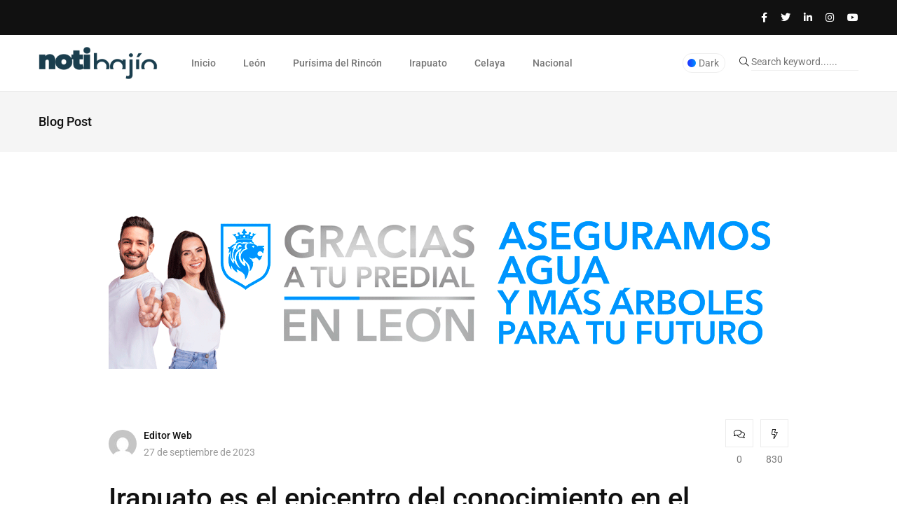

--- FILE ---
content_type: text/html; charset=UTF-8
request_url: https://notibajio.mx/irapuato-es-el-epicentro-del-conocimiento-en-el-segundo-foro-de-turismo-social/
body_size: 14339
content:
<!doctype html>
<html lang="es">
<head>
	<meta charset="UTF-8">
	<meta name="viewport" content="width=device-width, initial-scale=1">
	<link rel="profile" href="https://gmpg.org/xfn/11">

	<meta name='robots' content='index, follow, max-image-preview:large, max-snippet:-1, max-video-preview:-1' />

	<!-- This site is optimized with the Yoast SEO plugin v26.7 - https://yoast.com/wordpress/plugins/seo/ -->
	<title>Irapuato es el epicentro del conocimiento en el Segundo Foro de Turismo Social - NotiBajio</title>
	<link rel="canonical" href="https://notibajio.mx/irapuato-es-el-epicentro-del-conocimiento-en-el-segundo-foro-de-turismo-social/" />
	<meta property="og:locale" content="es_ES" />
	<meta property="og:type" content="article" />
	<meta property="og:title" content="Irapuato es el epicentro del conocimiento en el Segundo Foro de Turismo Social - NotiBajio" />
	<meta property="og:description" content="Irapuato, Guanajuato, 27 de septiembre de 2023.- Con el objetivo de fomentar el diálogo y el aprendizaje en el ámbito turístico, el Gobierno Municipal y Estatal se unieron para organizar el Segundo Foro de Turismo Social en la ciudad de Irapuato. Este evento congregó a estudiantes de carreras afines, guías turísticos, representantes del sector restaurantero, [&hellip;]" />
	<meta property="og:url" content="https://notibajio.mx/irapuato-es-el-epicentro-del-conocimiento-en-el-segundo-foro-de-turismo-social/" />
	<meta property="og:site_name" content="NotiBajio" />
	<meta property="article:published_time" content="2023-09-27T22:39:00+00:00" />
	<meta name="author" content="Editor Web" />
	<meta name="twitter:card" content="summary_large_image" />
	<meta name="twitter:label1" content="Escrito por" />
	<meta name="twitter:data1" content="Editor Web" />
	<meta name="twitter:label2" content="Tiempo de lectura" />
	<meta name="twitter:data2" content="2 minutos" />
	<script type="application/ld+json" class="yoast-schema-graph">{"@context":"https://schema.org","@graph":[{"@type":"Article","@id":"https://notibajio.mx/irapuato-es-el-epicentro-del-conocimiento-en-el-segundo-foro-de-turismo-social/#article","isPartOf":{"@id":"https://notibajio.mx/irapuato-es-el-epicentro-del-conocimiento-en-el-segundo-foro-de-turismo-social/"},"author":{"name":"Editor Web","@id":"https://notibajio.mx/#/schema/person/eb4894147ae7715df0044778750233c9"},"headline":"Irapuato es el epicentro del conocimiento en el Segundo Foro de Turismo Social","datePublished":"2023-09-27T22:39:00+00:00","mainEntityOfPage":{"@id":"https://notibajio.mx/irapuato-es-el-epicentro-del-conocimiento-en-el-segundo-foro-de-turismo-social/"},"wordCount":434,"commentCount":0,"publisher":{"@id":"https://notibajio.mx/#organization"},"image":{"@id":"https://notibajio.mx/irapuato-es-el-epicentro-del-conocimiento-en-el-segundo-foro-de-turismo-social/#primaryimage"},"thumbnailUrl":"","keywords":["turismo"],"articleSection":["Irapuato"],"inLanguage":"es","potentialAction":[{"@type":"CommentAction","name":"Comment","target":["https://notibajio.mx/irapuato-es-el-epicentro-del-conocimiento-en-el-segundo-foro-de-turismo-social/#respond"]}]},{"@type":"WebPage","@id":"https://notibajio.mx/irapuato-es-el-epicentro-del-conocimiento-en-el-segundo-foro-de-turismo-social/","url":"https://notibajio.mx/irapuato-es-el-epicentro-del-conocimiento-en-el-segundo-foro-de-turismo-social/","name":"Irapuato es el epicentro del conocimiento en el Segundo Foro de Turismo Social - NotiBajio","isPartOf":{"@id":"https://notibajio.mx/#website"},"primaryImageOfPage":{"@id":"https://notibajio.mx/irapuato-es-el-epicentro-del-conocimiento-en-el-segundo-foro-de-turismo-social/#primaryimage"},"image":{"@id":"https://notibajio.mx/irapuato-es-el-epicentro-del-conocimiento-en-el-segundo-foro-de-turismo-social/#primaryimage"},"thumbnailUrl":"","datePublished":"2023-09-27T22:39:00+00:00","breadcrumb":{"@id":"https://notibajio.mx/irapuato-es-el-epicentro-del-conocimiento-en-el-segundo-foro-de-turismo-social/#breadcrumb"},"inLanguage":"es","potentialAction":[{"@type":"ReadAction","target":["https://notibajio.mx/irapuato-es-el-epicentro-del-conocimiento-en-el-segundo-foro-de-turismo-social/"]}]},{"@type":"ImageObject","inLanguage":"es","@id":"https://notibajio.mx/irapuato-es-el-epicentro-del-conocimiento-en-el-segundo-foro-de-turismo-social/#primaryimage","url":"","contentUrl":""},{"@type":"BreadcrumbList","@id":"https://notibajio.mx/irapuato-es-el-epicentro-del-conocimiento-en-el-segundo-foro-de-turismo-social/#breadcrumb","itemListElement":[{"@type":"ListItem","position":1,"name":"Portada","item":"https://notibajio.mx/"},{"@type":"ListItem","position":2,"name":"News","item":"https://notibajio.mx/news/"},{"@type":"ListItem","position":3,"name":"Irapuato es el epicentro del conocimiento en el Segundo Foro de Turismo Social"}]},{"@type":"WebSite","@id":"https://notibajio.mx/#website","url":"https://notibajio.mx/","name":"NotiBajio","description":"","publisher":{"@id":"https://notibajio.mx/#organization"},"potentialAction":[{"@type":"SearchAction","target":{"@type":"EntryPoint","urlTemplate":"https://notibajio.mx/?s={search_term_string}"},"query-input":{"@type":"PropertyValueSpecification","valueRequired":true,"valueName":"search_term_string"}}],"inLanguage":"es"},{"@type":"Organization","@id":"https://notibajio.mx/#organization","name":"NotiBajio","url":"https://notibajio.mx/","logo":{"@type":"ImageObject","inLanguage":"es","@id":"https://notibajio.mx/#/schema/logo/image/","url":"https://notibajio.mx/wp-content/uploads/2025/09/logo-notibajio-web.png","contentUrl":"https://notibajio.mx/wp-content/uploads/2025/09/logo-notibajio-web.png","width":500,"height":138,"caption":"NotiBajio"},"image":{"@id":"https://notibajio.mx/#/schema/logo/image/"}},{"@type":"Person","@id":"https://notibajio.mx/#/schema/person/eb4894147ae7715df0044778750233c9","name":"Editor Web","image":{"@type":"ImageObject","inLanguage":"es","@id":"https://notibajio.mx/#/schema/person/image/","url":"https://secure.gravatar.com/avatar/0fae264f7745da0944549006a22fafd9205f91295c8c664735fb5db9003396c0?s=96&d=mm&r=g","contentUrl":"https://secure.gravatar.com/avatar/0fae264f7745da0944549006a22fafd9205f91295c8c664735fb5db9003396c0?s=96&d=mm&r=g","caption":"Editor Web"},"url":"https://notibajio.mx/author/editor/"}]}</script>
	<!-- / Yoast SEO plugin. -->


<link rel='dns-prefetch' href='//www.googletagmanager.com' />
<link rel='dns-prefetch' href='//fonts.googleapis.com' />
<link rel="alternate" type="application/rss+xml" title="NotiBajio &raquo; Feed" href="https://notibajio.mx/feed/" />
<link rel="alternate" type="application/rss+xml" title="NotiBajio &raquo; Feed de los comentarios" href="https://notibajio.mx/comments/feed/" />
<link rel="alternate" type="application/rss+xml" title="NotiBajio &raquo; Comentario Irapuato es el epicentro del conocimiento en el Segundo Foro de Turismo Social del feed" href="https://notibajio.mx/irapuato-es-el-epicentro-del-conocimiento-en-el-segundo-foro-de-turismo-social/feed/" />
<link rel="alternate" title="oEmbed (JSON)" type="application/json+oembed" href="https://notibajio.mx/wp-json/oembed/1.0/embed?url=https%3A%2F%2Fnotibajio.mx%2Firapuato-es-el-epicentro-del-conocimiento-en-el-segundo-foro-de-turismo-social%2F" />
<link rel="alternate" title="oEmbed (XML)" type="text/xml+oembed" href="https://notibajio.mx/wp-json/oembed/1.0/embed?url=https%3A%2F%2Fnotibajio.mx%2Firapuato-es-el-epicentro-del-conocimiento-en-el-segundo-foro-de-turismo-social%2F&#038;format=xml" />
<style id='wp-img-auto-sizes-contain-inline-css'>
img:is([sizes=auto i],[sizes^="auto," i]){contain-intrinsic-size:3000px 1500px}
/*# sourceURL=wp-img-auto-sizes-contain-inline-css */
</style>
<link rel='stylesheet' id='hfe-widgets-style-css' href='https://notibajio.mx/wp-content/plugins/header-footer-elementor/inc/widgets-css/frontend.css?ver=2.8.1' media='all' />
<style id='wp-emoji-styles-inline-css'>

	img.wp-smiley, img.emoji {
		display: inline !important;
		border: none !important;
		box-shadow: none !important;
		height: 1em !important;
		width: 1em !important;
		margin: 0 0.07em !important;
		vertical-align: -0.1em !important;
		background: none !important;
		padding: 0 !important;
	}
/*# sourceURL=wp-emoji-styles-inline-css */
</style>
<link rel='stylesheet' id='wp-block-library-css' href='https://notibajio.mx/wp-includes/css/dist/block-library/style.min.css?ver=6.9' media='all' />
<style id='classic-theme-styles-inline-css'>
/*! This file is auto-generated */
.wp-block-button__link{color:#fff;background-color:#32373c;border-radius:9999px;box-shadow:none;text-decoration:none;padding:calc(.667em + 2px) calc(1.333em + 2px);font-size:1.125em}.wp-block-file__button{background:#32373c;color:#fff;text-decoration:none}
/*# sourceURL=/wp-includes/css/classic-themes.min.css */
</style>
<style id='global-styles-inline-css'>
:root{--wp--preset--aspect-ratio--square: 1;--wp--preset--aspect-ratio--4-3: 4/3;--wp--preset--aspect-ratio--3-4: 3/4;--wp--preset--aspect-ratio--3-2: 3/2;--wp--preset--aspect-ratio--2-3: 2/3;--wp--preset--aspect-ratio--16-9: 16/9;--wp--preset--aspect-ratio--9-16: 9/16;--wp--preset--color--black: #000000;--wp--preset--color--cyan-bluish-gray: #abb8c3;--wp--preset--color--white: #ffffff;--wp--preset--color--pale-pink: #f78da7;--wp--preset--color--vivid-red: #cf2e2e;--wp--preset--color--luminous-vivid-orange: #ff6900;--wp--preset--color--luminous-vivid-amber: #fcb900;--wp--preset--color--light-green-cyan: #7bdcb5;--wp--preset--color--vivid-green-cyan: #00d084;--wp--preset--color--pale-cyan-blue: #8ed1fc;--wp--preset--color--vivid-cyan-blue: #0693e3;--wp--preset--color--vivid-purple: #9b51e0;--wp--preset--gradient--vivid-cyan-blue-to-vivid-purple: linear-gradient(135deg,rgb(6,147,227) 0%,rgb(155,81,224) 100%);--wp--preset--gradient--light-green-cyan-to-vivid-green-cyan: linear-gradient(135deg,rgb(122,220,180) 0%,rgb(0,208,130) 100%);--wp--preset--gradient--luminous-vivid-amber-to-luminous-vivid-orange: linear-gradient(135deg,rgb(252,185,0) 0%,rgb(255,105,0) 100%);--wp--preset--gradient--luminous-vivid-orange-to-vivid-red: linear-gradient(135deg,rgb(255,105,0) 0%,rgb(207,46,46) 100%);--wp--preset--gradient--very-light-gray-to-cyan-bluish-gray: linear-gradient(135deg,rgb(238,238,238) 0%,rgb(169,184,195) 100%);--wp--preset--gradient--cool-to-warm-spectrum: linear-gradient(135deg,rgb(74,234,220) 0%,rgb(151,120,209) 20%,rgb(207,42,186) 40%,rgb(238,44,130) 60%,rgb(251,105,98) 80%,rgb(254,248,76) 100%);--wp--preset--gradient--blush-light-purple: linear-gradient(135deg,rgb(255,206,236) 0%,rgb(152,150,240) 100%);--wp--preset--gradient--blush-bordeaux: linear-gradient(135deg,rgb(254,205,165) 0%,rgb(254,45,45) 50%,rgb(107,0,62) 100%);--wp--preset--gradient--luminous-dusk: linear-gradient(135deg,rgb(255,203,112) 0%,rgb(199,81,192) 50%,rgb(65,88,208) 100%);--wp--preset--gradient--pale-ocean: linear-gradient(135deg,rgb(255,245,203) 0%,rgb(182,227,212) 50%,rgb(51,167,181) 100%);--wp--preset--gradient--electric-grass: linear-gradient(135deg,rgb(202,248,128) 0%,rgb(113,206,126) 100%);--wp--preset--gradient--midnight: linear-gradient(135deg,rgb(2,3,129) 0%,rgb(40,116,252) 100%);--wp--preset--font-size--small: 13px;--wp--preset--font-size--medium: 20px;--wp--preset--font-size--large: 36px;--wp--preset--font-size--x-large: 42px;--wp--preset--spacing--20: 0.44rem;--wp--preset--spacing--30: 0.67rem;--wp--preset--spacing--40: 1rem;--wp--preset--spacing--50: 1.5rem;--wp--preset--spacing--60: 2.25rem;--wp--preset--spacing--70: 3.38rem;--wp--preset--spacing--80: 5.06rem;--wp--preset--shadow--natural: 6px 6px 9px rgba(0, 0, 0, 0.2);--wp--preset--shadow--deep: 12px 12px 50px rgba(0, 0, 0, 0.4);--wp--preset--shadow--sharp: 6px 6px 0px rgba(0, 0, 0, 0.2);--wp--preset--shadow--outlined: 6px 6px 0px -3px rgb(255, 255, 255), 6px 6px rgb(0, 0, 0);--wp--preset--shadow--crisp: 6px 6px 0px rgb(0, 0, 0);}:where(.is-layout-flex){gap: 0.5em;}:where(.is-layout-grid){gap: 0.5em;}body .is-layout-flex{display: flex;}.is-layout-flex{flex-wrap: wrap;align-items: center;}.is-layout-flex > :is(*, div){margin: 0;}body .is-layout-grid{display: grid;}.is-layout-grid > :is(*, div){margin: 0;}:where(.wp-block-columns.is-layout-flex){gap: 2em;}:where(.wp-block-columns.is-layout-grid){gap: 2em;}:where(.wp-block-post-template.is-layout-flex){gap: 1.25em;}:where(.wp-block-post-template.is-layout-grid){gap: 1.25em;}.has-black-color{color: var(--wp--preset--color--black) !important;}.has-cyan-bluish-gray-color{color: var(--wp--preset--color--cyan-bluish-gray) !important;}.has-white-color{color: var(--wp--preset--color--white) !important;}.has-pale-pink-color{color: var(--wp--preset--color--pale-pink) !important;}.has-vivid-red-color{color: var(--wp--preset--color--vivid-red) !important;}.has-luminous-vivid-orange-color{color: var(--wp--preset--color--luminous-vivid-orange) !important;}.has-luminous-vivid-amber-color{color: var(--wp--preset--color--luminous-vivid-amber) !important;}.has-light-green-cyan-color{color: var(--wp--preset--color--light-green-cyan) !important;}.has-vivid-green-cyan-color{color: var(--wp--preset--color--vivid-green-cyan) !important;}.has-pale-cyan-blue-color{color: var(--wp--preset--color--pale-cyan-blue) !important;}.has-vivid-cyan-blue-color{color: var(--wp--preset--color--vivid-cyan-blue) !important;}.has-vivid-purple-color{color: var(--wp--preset--color--vivid-purple) !important;}.has-black-background-color{background-color: var(--wp--preset--color--black) !important;}.has-cyan-bluish-gray-background-color{background-color: var(--wp--preset--color--cyan-bluish-gray) !important;}.has-white-background-color{background-color: var(--wp--preset--color--white) !important;}.has-pale-pink-background-color{background-color: var(--wp--preset--color--pale-pink) !important;}.has-vivid-red-background-color{background-color: var(--wp--preset--color--vivid-red) !important;}.has-luminous-vivid-orange-background-color{background-color: var(--wp--preset--color--luminous-vivid-orange) !important;}.has-luminous-vivid-amber-background-color{background-color: var(--wp--preset--color--luminous-vivid-amber) !important;}.has-light-green-cyan-background-color{background-color: var(--wp--preset--color--light-green-cyan) !important;}.has-vivid-green-cyan-background-color{background-color: var(--wp--preset--color--vivid-green-cyan) !important;}.has-pale-cyan-blue-background-color{background-color: var(--wp--preset--color--pale-cyan-blue) !important;}.has-vivid-cyan-blue-background-color{background-color: var(--wp--preset--color--vivid-cyan-blue) !important;}.has-vivid-purple-background-color{background-color: var(--wp--preset--color--vivid-purple) !important;}.has-black-border-color{border-color: var(--wp--preset--color--black) !important;}.has-cyan-bluish-gray-border-color{border-color: var(--wp--preset--color--cyan-bluish-gray) !important;}.has-white-border-color{border-color: var(--wp--preset--color--white) !important;}.has-pale-pink-border-color{border-color: var(--wp--preset--color--pale-pink) !important;}.has-vivid-red-border-color{border-color: var(--wp--preset--color--vivid-red) !important;}.has-luminous-vivid-orange-border-color{border-color: var(--wp--preset--color--luminous-vivid-orange) !important;}.has-luminous-vivid-amber-border-color{border-color: var(--wp--preset--color--luminous-vivid-amber) !important;}.has-light-green-cyan-border-color{border-color: var(--wp--preset--color--light-green-cyan) !important;}.has-vivid-green-cyan-border-color{border-color: var(--wp--preset--color--vivid-green-cyan) !important;}.has-pale-cyan-blue-border-color{border-color: var(--wp--preset--color--pale-cyan-blue) !important;}.has-vivid-cyan-blue-border-color{border-color: var(--wp--preset--color--vivid-cyan-blue) !important;}.has-vivid-purple-border-color{border-color: var(--wp--preset--color--vivid-purple) !important;}.has-vivid-cyan-blue-to-vivid-purple-gradient-background{background: var(--wp--preset--gradient--vivid-cyan-blue-to-vivid-purple) !important;}.has-light-green-cyan-to-vivid-green-cyan-gradient-background{background: var(--wp--preset--gradient--light-green-cyan-to-vivid-green-cyan) !important;}.has-luminous-vivid-amber-to-luminous-vivid-orange-gradient-background{background: var(--wp--preset--gradient--luminous-vivid-amber-to-luminous-vivid-orange) !important;}.has-luminous-vivid-orange-to-vivid-red-gradient-background{background: var(--wp--preset--gradient--luminous-vivid-orange-to-vivid-red) !important;}.has-very-light-gray-to-cyan-bluish-gray-gradient-background{background: var(--wp--preset--gradient--very-light-gray-to-cyan-bluish-gray) !important;}.has-cool-to-warm-spectrum-gradient-background{background: var(--wp--preset--gradient--cool-to-warm-spectrum) !important;}.has-blush-light-purple-gradient-background{background: var(--wp--preset--gradient--blush-light-purple) !important;}.has-blush-bordeaux-gradient-background{background: var(--wp--preset--gradient--blush-bordeaux) !important;}.has-luminous-dusk-gradient-background{background: var(--wp--preset--gradient--luminous-dusk) !important;}.has-pale-ocean-gradient-background{background: var(--wp--preset--gradient--pale-ocean) !important;}.has-electric-grass-gradient-background{background: var(--wp--preset--gradient--electric-grass) !important;}.has-midnight-gradient-background{background: var(--wp--preset--gradient--midnight) !important;}.has-small-font-size{font-size: var(--wp--preset--font-size--small) !important;}.has-medium-font-size{font-size: var(--wp--preset--font-size--medium) !important;}.has-large-font-size{font-size: var(--wp--preset--font-size--large) !important;}.has-x-large-font-size{font-size: var(--wp--preset--font-size--x-large) !important;}
:where(.wp-block-post-template.is-layout-flex){gap: 1.25em;}:where(.wp-block-post-template.is-layout-grid){gap: 1.25em;}
:where(.wp-block-term-template.is-layout-flex){gap: 1.25em;}:where(.wp-block-term-template.is-layout-grid){gap: 1.25em;}
:where(.wp-block-columns.is-layout-flex){gap: 2em;}:where(.wp-block-columns.is-layout-grid){gap: 2em;}
:root :where(.wp-block-pullquote){font-size: 1.5em;line-height: 1.6;}
/*# sourceURL=global-styles-inline-css */
</style>
<link rel='stylesheet' id='contact-form-7-css' href='https://notibajio.mx/wp-content/plugins/contact-form-7/includes/css/styles.css?ver=6.1.4' media='all' />
<link rel='stylesheet' id='hfe-style-css' href='https://notibajio.mx/wp-content/plugins/header-footer-elementor/assets/css/header-footer-elementor.css?ver=2.8.1' media='all' />
<link rel='stylesheet' id='elementor-frontend-css' href='https://notibajio.mx/wp-content/plugins/elementor/assets/css/frontend.min.css?ver=3.34.1' media='all' />
<link rel='stylesheet' id='elementor-post-7-css' href='https://notibajio.mx/wp-content/uploads/elementor/css/post-7.css?ver=1768519408' media='all' />
<link rel='stylesheet' id='wppm-el-plugin-css-css' href='https://notibajio.mx/wp-content/plugins/wp-post-modules-el/assets/css/wppm-el.frontend.css' media='all' />
<link rel='stylesheet' id='wppm-el-fontawesome-css' href='https://notibajio.mx/wp-content/plugins/wp-post-modules-el/assets/css/all.min.css' media='all' />
<link rel='stylesheet' id='papermag-custom-fonts-css' href='https://fonts.googleapis.com/css?family=Roboto%3A100%2C100i%2C300%2C300i%2C400%2C400i%2C500%2C500i%2C700%2C700i%2C900%2C900i&#038;subset=latin' media='all' />
<link rel='stylesheet' id='bootstrap-css' href='https://notibajio.mx/wp-content/themes/papermag/assets/css/bootstrap.min.css?ver=6.9' media='all' />
<link rel='stylesheet' id='nice-select-css' href='https://notibajio.mx/wp-content/themes/papermag/assets/css/nice-select.css?ver=6.9' media='all' />
<link rel='stylesheet' id='papermag-fontawesome-css' href='https://notibajio.mx/wp-content/themes/papermag/assets/fonts/fontawesome/css/all.min.css?ver=6.9' media='all' />
<link rel='stylesheet' id='owl-carousel-css' href='https://notibajio.mx/wp-content/themes/papermag/assets/css/owl.carousel.css?ver=6.9' media='all' />
<link rel='stylesheet' id='magnific-popup-css' href='https://notibajio.mx/wp-content/themes/papermag/assets/css/magnific-popup.css?ver=6.9' media='all' />
<link rel='stylesheet' id='papermag-main-css' href='https://notibajio.mx/wp-content/themes/papermag/assets/css/papermag-style.css?ver=6.9' media='all' />
<link rel='stylesheet' id='papermag-responsive-css' href='https://notibajio.mx/wp-content/themes/papermag/assets/css/responsive.css?ver=6.9' media='all' />
<link rel='stylesheet' id='papermag-style-css' href='https://notibajio.mx/wp-content/themes/papermag/style.css?ver=1.0' media='all' />
<link rel='stylesheet' id='papermag-theme-custom-style-css' href='https://notibajio.mx/wp-content/themes/papermag/assets/css/custom-style.css?ver=6.9' media='all' />
<style id='papermag-theme-custom-style-inline-css'>

        .papermag-darkmode span:after,
        .subscribe-form input[type="submit"],
        .post-meta-right .post-single-meta-item i,
        .papermag-single-content .entry-content blockquote:after,
        .form-submit input[type="submit"],
        .papermag-tabs-list.nav-pills .nav-link.active:after,
        .papermag-post-tap-area .nav-pills .nav-link.active:after,
        .apsc-icons-wrapper .apsc-each-profile:hover,
        .sticky .papermag-blog-content,
        .papermag-post-pagination ul li span.current, 
        .papermag-post-pagination ul li a:hover,
        .widget.widget_search .search-form input[type="submit"]{
            background: -webkit-gradient(linear, left top, right top, from(), to());
            background: -o-linear-gradient(left,  0%,  100%);
            background: linear-gradient(90deg,  0%,  100%);
        }
        .common-style-meta .papermag-cate-name,
        .post-list-info .post-cat a,
        .post-list-content-one .post-cat a,
        .papermag-blog-item .papermag-cate-name{
            background: -webkit-gradient(linear, left top, right top, from(), to());
            background: -o-linear-gradient(left,  0%,  100%);
            background: linear-gradient(90deg,  0%,  100%);
            -webkit-background-clip: text;
            -webkit-text-fill-color: transparent;
        }
    
/*# sourceURL=papermag-theme-custom-style-inline-css */
</style>
<link rel='stylesheet' id='hfe-elementor-icons-css' href='https://notibajio.mx/wp-content/plugins/elementor/assets/lib/eicons/css/elementor-icons.min.css?ver=5.34.0' media='all' />
<link rel='stylesheet' id='hfe-icons-list-css' href='https://notibajio.mx/wp-content/plugins/elementor/assets/css/widget-icon-list.min.css?ver=3.24.3' media='all' />
<link rel='stylesheet' id='hfe-social-icons-css' href='https://notibajio.mx/wp-content/plugins/elementor/assets/css/widget-social-icons.min.css?ver=3.24.0' media='all' />
<link rel='stylesheet' id='hfe-social-share-icons-brands-css' href='https://notibajio.mx/wp-content/plugins/elementor/assets/lib/font-awesome/css/brands.css?ver=5.15.3' media='all' />
<link rel='stylesheet' id='hfe-social-share-icons-fontawesome-css' href='https://notibajio.mx/wp-content/plugins/elementor/assets/lib/font-awesome/css/fontawesome.css?ver=5.15.3' media='all' />
<link rel='stylesheet' id='hfe-nav-menu-icons-css' href='https://notibajio.mx/wp-content/plugins/elementor/assets/lib/font-awesome/css/solid.css?ver=5.15.3' media='all' />
<link rel='stylesheet' id='elementor-gf-local-roboto-css' href='https://notibajio.mx/wp-content/uploads/elementor/google-fonts/css/roboto.css?ver=1742354097' media='all' />
<link rel='stylesheet' id='elementor-gf-local-robotoslab-css' href='https://notibajio.mx/wp-content/uploads/elementor/google-fonts/css/robotoslab.css?ver=1742354101' media='all' />
<script src="https://notibajio.mx/wp-includes/js/jquery/jquery.min.js?ver=3.7.1" id="jquery-core-js"></script>
<script src="https://notibajio.mx/wp-includes/js/jquery/jquery-migrate.min.js?ver=3.4.1" id="jquery-migrate-js"></script>
<script id="jquery-js-after">
!function($){"use strict";$(document).ready(function(){$(this).scrollTop()>100&&$(".hfe-scroll-to-top-wrap").removeClass("hfe-scroll-to-top-hide"),$(window).scroll(function(){$(this).scrollTop()<100?$(".hfe-scroll-to-top-wrap").fadeOut(300):$(".hfe-scroll-to-top-wrap").fadeIn(300)}),$(".hfe-scroll-to-top-wrap").on("click",function(){$("html, body").animate({scrollTop:0},300);return!1})})}(jQuery);
!function($){'use strict';$(document).ready(function(){var bar=$('.hfe-reading-progress-bar');if(!bar.length)return;$(window).on('scroll',function(){var s=$(window).scrollTop(),d=$(document).height()-$(window).height(),p=d? s/d*100:0;bar.css('width',p+'%')});});}(jQuery);
//# sourceURL=jquery-js-after
</script>

<!-- Fragmento de código de la etiqueta de Google (gtag.js) añadida por Site Kit -->
<!-- Fragmento de código de Google Analytics añadido por Site Kit -->
<script src="https://www.googletagmanager.com/gtag/js?id=GT-T9CJC5Q" id="google_gtagjs-js" async></script>
<script id="google_gtagjs-js-after">
window.dataLayer = window.dataLayer || [];function gtag(){dataLayer.push(arguments);}
gtag("set","linker",{"domains":["notibajio.mx"]});
gtag("js", new Date());
gtag("set", "developer_id.dZTNiMT", true);
gtag("config", "GT-T9CJC5Q", {"googlesitekit_post_type":"post","googlesitekit_post_date":"20230927","googlesitekit_post_author":"Editor Web"});
//# sourceURL=google_gtagjs-js-after
</script>
<link rel="https://api.w.org/" href="https://notibajio.mx/wp-json/" /><link rel="alternate" title="JSON" type="application/json" href="https://notibajio.mx/wp-json/wp/v2/posts/16736" /><link rel="EditURI" type="application/rsd+xml" title="RSD" href="https://notibajio.mx/xmlrpc.php?rsd" />
<meta name="generator" content="WordPress 6.9" />
<link rel='shortlink' href='https://notibajio.mx/?p=16736' />
<meta name="generator" content="Site Kit by Google 1.170.0" /><link rel="pingback" href="https://notibajio.mx/xmlrpc.php"><meta name="generator" content="Elementor 3.34.1; features: e_font_icon_svg, additional_custom_breakpoints; settings: css_print_method-external, google_font-enabled, font_display-swap">
			<style>
				.e-con.e-parent:nth-of-type(n+4):not(.e-lazyloaded):not(.e-no-lazyload),
				.e-con.e-parent:nth-of-type(n+4):not(.e-lazyloaded):not(.e-no-lazyload) * {
					background-image: none !important;
				}
				@media screen and (max-height: 1024px) {
					.e-con.e-parent:nth-of-type(n+3):not(.e-lazyloaded):not(.e-no-lazyload),
					.e-con.e-parent:nth-of-type(n+3):not(.e-lazyloaded):not(.e-no-lazyload) * {
						background-image: none !important;
					}
				}
				@media screen and (max-height: 640px) {
					.e-con.e-parent:nth-of-type(n+2):not(.e-lazyloaded):not(.e-no-lazyload),
					.e-con.e-parent:nth-of-type(n+2):not(.e-lazyloaded):not(.e-no-lazyload) * {
						background-image: none !important;
					}
				}
			</style>
			<style type="text/css">.papermag-preloader{background-color:#1e73be;}.papermag-preloader lottie-player{height:200px;}.papermag-preloader lottie-player{width:200px;}.primary-menu ul#primary-menu li ul{width:215px;}.papermag-category-page .post-colum-item .post-grid-thumb img{height:200px;}</style><link rel="icon" href="https://notibajio.mx/wp-content/uploads/2025/10/favicon-nb.png" sizes="32x32" />
<link rel="icon" href="https://notibajio.mx/wp-content/uploads/2025/10/favicon-nb.png" sizes="192x192" />
<link rel="apple-touch-icon" href="https://notibajio.mx/wp-content/uploads/2025/10/favicon-nb.png" />
<meta name="msapplication-TileImage" content="https://notibajio.mx/wp-content/uploads/2025/10/favicon-nb.png" />
	<meta name="facebook-domain-verification" content="bgwjgg3hv639vpyw1ggz0hmctbf8pa" />
</head>

<body class="wp-singular post-template-default single single-post postid-16736 single-format-standard wp-custom-logo wp-theme-papermag ehf-template-papermag ehf-stylesheet-papermag elementor-default elementor-kit-7">
<div class="papermag-site-content">

	
<header class="header-area papermag-header-1">
        <div class="papermag-top-bar">
        <div class="container">
            <div class="row">
                <div class="col-lg-6 col-md-6">
                                </div>
                <div class="col-lg-6 col-md-6 text-right">
                                        <div class="header-social">
                                                <a href="https://www.facebook.com/"><i class="fab fa-facebook-f"></i></a>
                                                <a href="https://www.twitter.com/"><i class="fab fa-twitter"></i></a>
                                                <a href="https://www.linkedin.com/"><i class="fab fa-linkedin-in"></i></a>
                                                <a href="#"><i class="fab fa-instagram"></i></a>
                                                <a href="#"><i class="fab fa-youtube"></i></a>
                                            </div>
                                    </div>
            </div>
        </div>
    </div>    
        <div class="header-main">
        <div class="container">
            <div class="row align-items-center justify-content-between">
                <div class="col-xl-2 col-lg-2 col-md-3 col-sm-12">
                    <div class="site-logo">
                                    <a class="site-logo" href="https://notibajio.mx/" >
        <img src="https://notibajio.mx/wp-content/uploads/2025/09/logo-notibajio-web.png" alt="NotiBajio">
        </a>
                        </div>
                    <div class="papermag-dark-mode-logo">
                                                
                                                <a class="papermag-logo" href="https://notibajio.mx/">
                        <img src="https://notibajio.mx/wp-content/uploads/2025/09/logo-notibajio-web.png" alt="Main Logo"> 
                        </a>
                                                                    </div>
                </div>
                <div class="col-lg-7 col-sm-12">
                    <div class="primary-menu">
                    <div class="menu-2024-container"><ul id="primary-menu" class="menu"><li id="menu-item-18467" class="menu-item menu-item-type-post_type menu-item-object-page menu-item-18467"><a href="https://notibajio.mx/fashion/">Inicio</a></li>
<li id="menu-item-18462" class="menu-item menu-item-type-taxonomy menu-item-object-category menu-item-18462"><a href="https://notibajio.mx/category/leon/">León</a></li>
<li id="menu-item-18463" class="menu-item menu-item-type-taxonomy menu-item-object-category menu-item-18463"><a href="https://notibajio.mx/category/purisima-del-rincon/">Purísima del Rincón</a></li>
<li id="menu-item-18464" class="menu-item menu-item-type-taxonomy menu-item-object-category current-post-ancestor current-menu-parent current-post-parent menu-item-18464"><a href="https://notibajio.mx/category/irapuato/">Irapuato</a></li>
<li id="menu-item-18465" class="menu-item menu-item-type-taxonomy menu-item-object-category menu-item-18465"><a href="https://notibajio.mx/category/celaya/">Celaya</a></li>
<li id="menu-item-18466" class="menu-item menu-item-type-taxonomy menu-item-object-category menu-item-18466"><a href="https://notibajio.mx/category/nacional/">Nacional</a></li>
</ul></div>                    </div>
                    <div id="papermag_mobile_menu"></div>
                </div>
                <div class="col-lg-3">
                    <div class="header-right header-right d-flex justify-content-end">
                                                <div class="papermag-darkmode dark-button">
                            <span class="dark-mode">Dark</span>
                            <span class="light-mode">Light</span>
                        </div>  
                                                                        <div class="papermag-search">
                        <form method="get" action="https://notibajio.mx/">
                            <button type="submit"><i class="fal fa-search"></i></button>
                            <input type="search" name="s" id="search" value="" placeholder="Search keyword......" />
                        </form>
                        </div>  
                         
                    </div>
                </div>
            </div>
        </div>
    </div>
</header> <div class="papermag-breadcrumb-area">
     <div class="container">
         <div class="row">
             <div class="col-lg-6 col-6 col-md-6">
                 <h4>Blog Post</h4>
             </div>
                      </div>
     </div>
 </div>   
 	<div class="papermag-single-post-section">
		

		<div class="container">

<div class="elementor-widget-container" style="text-align:center";>
	<a href="https://www.leon.gob.mx/">
		<img fetchpriority="high" decoding="async" width="970" height="250" src="https://notibajio.mx/wp-content/uploads/2025/12/970x250-agua.gif" class="attachment-full size-full wp-image-24056" alt="">								
	</a>
</div>
<br/>

			<div class="row">
								<div class="col-lg-10 offset-lg-1">
					
<article id="post-16736" class="papermag-single-content post-16736 post type-post status-publish format-standard has-post-thumbnail hentry category-irapuato tag-turismo">
		<div class="blog-post-thumbnail">
			</div>
		<div class="entry-meta-top d-flex justify-content-between ">
		<div class="post-bottom-meta">
			<div class="auth-avater">
			<a href="https://notibajio.mx/author/editor/"><img alt='' src='https://secure.gravatar.com/avatar/0fae264f7745da0944549006a22fafd9205f91295c8c664735fb5db9003396c0?s=40&#038;d=mm&#038;r=g' srcset='https://secure.gravatar.com/avatar/0fae264f7745da0944549006a22fafd9205f91295c8c664735fb5db9003396c0?s=80&#038;d=mm&#038;r=g 2x' class='avatar avatar-40 photo' height='40' width='40' decoding='async'/></a>			</div>			
			<div class="papermag-post-date">
				<span>Editor Web</span>
				<div class="papermag-post-date">
					27 de septiembre de 2023				</div>				
			</div>
		</div>
		<div class="post-meta-right d-flex">			
			<div class="post-single-meta-item meta-cmt">
				<i class="fal fa-comments"></i>
				<span class="item-val">
					0				</span>
			</div>

						<div class="post-single-meta-item meta-view">
				<i class="fal fa-bolt"></i>
				<span class="item-val">
					830				</span>
			</div>
					</div>
	</div>
	<header class="entry-header">
		<h1 class="entry-title">Irapuato es el epicentro del conocimiento en el Segundo Foro de Turismo Social</h1>	</header><!-- .entry-header -->
	<div class="entry-content">
		<div class="wpb_text_column wpb_content_element  vc_custom_1695760317314">
<div class="wpb_wrapper">
<p><strong>Irapuato, Guanajuato, 27 de septiembre de 2023.- </strong><em>C</em>on el objetivo de fomentar el diálogo y el aprendizaje en el ámbito turístico, el Gobierno Municipal y Estatal se unieron para organizar el Segundo Foro de Turismo Social en la ciudad de Irapuato. Este evento congregó a estudiantes de carreras afines, guías turísticos, representantes del sector restaurantero, hotelero y otros profesionales involucrados en la industria turística.</p>
<p>Lorena Alfaro García, presidenta municipal, destacó la importancia de que Irapuato haya sido elegida como sede de este relevante evento por segundo año consecutivo. Subrayó el compromiso de la comunidad local para actualizarse en temas relacionados con el turismo y expresó su deseo de que, mediante la colaboración de todos los participantes, se logren objetivos significativos en la materia.</p>
<p>«Lo más importante aquí es que esta comunidad dedicada al turismo en Irapuato se fortalezca, continúe su capacitación y profesionalización, para que nos sintamos orgullosos cada vez que llevemos a nuestros visitantes a descubrir algún rincón de nuestra ciudad», enfatizó la presidenta municipal.</p>
<p>Juan José Álvarez Brunel, secretario de Turismo del Estado de Guanajuato, destacó la graduación de los primeros 18 guías turísticos en Irapuato, quienes desempeñarán un papel crucial al transmitir a los visitantes los atractivos turísticos de la región. Además, resaltó la importancia del desarrollo sostenible de los destinos turísticos y el papel activo que desempeñan los participantes en el foro.</p>
<p>«Estamos trabajando en el desarrollo sostenible de los destinos y ustedes, al estar aquí hoy, están contribuyendo a ese desarrollo. No solo estamos hablando, estamos actuando, y esta acción nos permite diversificar, enfocarnos y avanzar de manera significativa», subrayó Álvarez Brunel.</p>
<p>El Segundo Foro de Turismo Social contó también con la destacada ponencia de Verónica Gómez, directora para las Américas de la Organización Internacional de Turismo Social (ISTO), quien abordó el tema «Por un turismo sostenible, solidario y socialmente responsable en Irapuato». El evento ofreció una plataforma para discutir diversos temas relacionados con el sector turístico, su progreso y las necesidades que deben abordarse para promover un turismo más sostenible y responsable en la región.</p>
<p>Este foro demuestra el compromiso de Irapuato y del Estado de Guanajuato en fortalecer la industria turística, promoviendo la capacitación, la colaboración y el desarrollo sostenible en beneficio de la comunidad local y de los visitantes que disfrutan de los atractivos de la ciudad.</p>
</div>
</div>
<div class="gallery-shortcode dt-gallery-container gallery-masonry-shortcode-id-507f76d87df58def7706edbc8fdcb0e3 mode-masonry jquery-filter dt-icon-bg-off enable-bg-rollover resize-by-browser-width  vc_custom_1695760356155 hover-fade loading-effect-none description-on-hover" data-padding="15px" data-cur-page="1" data-post-limit="-1" data-pagination-mode="none" data-desktop-columns-num="3" data-v-tablet-columns-num="2" data-h-tablet-columns-num="3" data-phone-columns-num="2" data-width="0px" data-columns="0">
<div class="iso-container dt-isotope cont-id-0 mobile-paddings iso-item-ready" data-cont-id="0">
<div class="wf-cell iso-item shown" data-post-id="17483" data-date="2023-09-26T20:30:39+00:00" data-name="gal26092023_13">
<figure class="post visible photoswipe-item"><a class="rollover dt-pswp-item pspw-wrap-ready this-ready" title="gal26092023_13" href="https://www.irapuato.gob.mx/wp-content/uploads/2023/09/gal26092023_13.jpg" data-large_image_width="1200" data-large_image_height="800" data-dt-img-description=""><img fetchpriority="high" decoding="async" class="preload-me iso-lazy-load height-ready thumb-lazy-load-show iso-layzr-loaded" src="https://www.irapuato.gob.mx/wp-content/uploads/2023/09/gal26092023_13-480x480.jpg" sizes="246px" srcset="https://www.irapuato.gob.mx/wp-content/uploads/2023/09/gal26092023_13-480x480.jpg 480w, https://www.irapuato.gob.mx/wp-content/uploads/2023/09/gal26092023_13-720x720.jpg 720w" alt="" width="480" height="480" data-ratio="1" /></a></figure>
</div>
<div class="wf-cell iso-item shown" data-post-id="17484" data-date="2023-09-26T20:30:40+00:00" data-name="gal26092023_14">
<figure class="post visible photoswipe-item"><a class="rollover dt-pswp-item pspw-wrap-ready this-ready" title="gal26092023_14" href="https://www.irapuato.gob.mx/wp-content/uploads/2023/09/gal26092023_14.jpg" data-large_image_width="1200" data-large_image_height="800" data-dt-img-description=""><img decoding="async" class="preload-me iso-lazy-load height-ready thumb-lazy-load-show iso-layzr-loaded" src="https://www.irapuato.gob.mx/wp-content/uploads/2023/09/gal26092023_14-480x480.jpg" sizes="246px" srcset="https://www.irapuato.gob.mx/wp-content/uploads/2023/09/gal26092023_14-480x480.jpg 480w, https://www.irapuato.gob.mx/wp-content/uploads/2023/09/gal26092023_14-720x720.jpg 720w" alt="" width="480" height="480" data-ratio="1" /></a></figure>
</div>
<div class="wf-cell iso-item shown" data-post-id="17485" data-date="2023-09-26T20:30:42+00:00" data-name="gal26092023_15">
<figure class="post visible photoswipe-item"><a class="rollover dt-pswp-item pspw-wrap-ready this-ready" title="gal26092023_15" href="https://www.irapuato.gob.mx/wp-content/uploads/2023/09/gal26092023_15.jpg" data-large_image_width="1200" data-large_image_height="800" data-dt-img-description=""><img decoding="async" class="preload-me iso-lazy-load height-ready thumb-lazy-load-show iso-layzr-loaded" src="https://www.irapuato.gob.mx/wp-content/uploads/2023/09/gal26092023_15-480x480.jpg" sizes="246px" srcset="https://www.irapuato.gob.mx/wp-content/uploads/2023/09/gal26092023_15-480x480.jpg 480w, https://www.irapuato.gob.mx/wp-content/uploads/2023/09/gal26092023_15-720x720.jpg 720w" alt="" width="480" height="480" data-ratio="1" /></a></figure>
</div>
<div class="wf-cell iso-item shown" data-post-id="17486" data-date="2023-09-26T20:30:43+00:00" data-name="gal26092023_16">
<figure class="post visible photoswipe-item"><a class="rollover dt-pswp-item pspw-wrap-ready this-ready" title="gal26092023_16" href="https://www.irapuato.gob.mx/wp-content/uploads/2023/09/gal26092023_16.jpg" data-large_image_width="1200" data-large_image_height="800" data-dt-img-description=""><img loading="lazy" decoding="async" class="preload-me iso-lazy-load height-ready thumb-lazy-load-show iso-layzr-loaded" src="https://www.irapuato.gob.mx/wp-content/uploads/2023/09/gal26092023_16-480x480.jpg" sizes="246px" srcset="https://www.irapuato.gob.mx/wp-content/uploads/2023/09/gal26092023_16-480x480.jpg 480w, https://www.irapuato.gob.mx/wp-content/uploads/2023/09/gal26092023_16-720x720.jpg 720w" alt="" width="480" height="480" data-ratio="1" /></a></figure>
</div>
<div class="wf-cell iso-item shown" data-post-id="17487" data-date="2023-09-26T20:30:44+00:00" data-name="gal26092023_17">
<figure class="post visible photoswipe-item"><a class="rollover dt-pswp-item pspw-wrap-ready this-ready" title="gal26092023_17" href="https://www.irapuato.gob.mx/wp-content/uploads/2023/09/gal26092023_17.jpg" data-large_image_width="1200" data-large_image_height="800" data-dt-img-description=""><img loading="lazy" decoding="async" class="preload-me iso-lazy-load height-ready thumb-lazy-load-show iso-layzr-loaded" src="https://www.irapuato.gob.mx/wp-content/uploads/2023/09/gal26092023_17-480x480.jpg" sizes="246px" srcset="https://www.irapuato.gob.mx/wp-content/uploads/2023/09/gal26092023_17-480x480.jpg 480w, https://www.irapuato.gob.mx/wp-content/uploads/2023/09/gal26092023_17-720x720.jpg 720w" alt="" width="480" height="480" data-ratio="1" /></a></figure>
</div>
</div>
</div>
<div class="wpb_text_column wpb_content_element ">
<div class="wpb_wrapper">
<p>&nbsp;</p>
</div>
</div>
	</div><!-- .entry-content -->
		<div class="entry-footer">
		<div class="row">
			<div class="col-lg-6 col-6">
							</div>
			<div class="col-lg-6 col-6 text-right">
							</div>
		</div>
	</div>
	</article><!-- #post-16736 -->
<div class="post-next-prev">
    <div class="row">
                <div class="col-md-6">
            <div class="nav-post-item prev-post-item d-flex align-items-center">
                                <div class="post_nav_thumb">
                <a href="https://notibajio.mx/exito-rotundo-en-la-inauguracion-del-teatro-del-pueblo-en-la-feria-san-miguel-de-allende-2023/">
                    <img src="" alt="Irapuato es el epicentro del conocimiento en el Segundo Foro de Turismo Social">
                 </a>
                </div>
                                <div class="post_nav_inner">
                    <a href="https://notibajio.mx/exito-rotundo-en-la-inauguracion-del-teatro-del-pueblo-en-la-feria-san-miguel-de-allende-2023/">Previous</a>
                    <h4><a href="https://notibajio.mx/exito-rotundo-en-la-inauguracion-del-teatro-del-pueblo-en-la-feria-san-miguel-de-allende-2023/">Éxito rotundo en la inauguración del Teatro del Pueblo en la Feria San Miguel de Allende 2023</a></h4>
                </div>
            </div>
        </div>
                        <div class="col-md-6">
            <div class="nav-post-item next-post-item d-flex align-items-center text-right flex-row-reverse">
                            <div class="post_nav_thumb">
                <a href="https://notibajio.mx/festival-del-comic-y-manga-2023-una-celebracion-de-la-cultura-y-la-creatividad-en-guanajuato/">
                    <img src="" alt="Irapuato es el epicentro del conocimiento en el Segundo Foro de Turismo Social">
                </a>
                </div>
                                <div class="post_nav_inner">
                    <a href="https://notibajio.mx/festival-del-comic-y-manga-2023-una-celebracion-de-la-cultura-y-la-creatividad-en-guanajuato/">Next </a>
                    <h4><a href="https://notibajio.mx/festival-del-comic-y-manga-2023-una-celebracion-de-la-cultura-y-la-creatividad-en-guanajuato/">Festival del Cómic y Manga 2023: Una Celebración de la Cultura y la Creatividad en Guanajuato</a></h4>
                </div>
                
            </div>
        </div>
            </div>
</div>

<div id="comments" class="comments-area">

		<div id="respond" class="comment-respond">
		<h3 id="reply-title" class="comment-reply-title">Leave a comment <small><a rel="nofollow" id="cancel-comment-reply-link" href="/irapuato-es-el-epicentro-del-conocimiento-en-el-segundo-foro-de-turismo-social/#respond" style="display:none;">Cancelar la respuesta</a></small></h3><form action="https://notibajio.mx/wp-comments-post.php" method="post" id="commentform" class="comment-form"><p class="comment-notes"><span id="email-notes">Tu dirección de correo electrónico no será publicada.</span> <span class="required-field-message">Los campos obligatorios están marcados con <span class="required">*</span></span></p><div class="row"><div class="col-md-6"><div class="input-field mb-30"><input type="text" name="author" id="author" value="" placeholder="Name" size="22" tabindex="1"aria-required="true" class="form_control" /></div></div>
<div class="col-md-6"><div class="input-field mb-30"><input type="email" name="email" id="email" value="" placeholder="Email" size="22" tabindex="2"aria-required="true" class="form_control"  /></div></div>
<div class="col-md-12"><div class="input-field mb-30"><input type="url" name="url" id="url" value="" placeholder="Website" size="22" tabindex="2"aria-required="false" class="form_control"  /></div></div></div>
<p class="comment-form-cookies-consent"><input id="wp-comment-cookies-consent" name="wp-comment-cookies-consent" type="checkbox" value="yes" /> <label for="wp-comment-cookies-consent">Guarda mi nombre, correo electrónico y web en este navegador para la próxima vez que comente.</label></p>
<div class="row"><div class="col-md-12"><div class="input-field mb-30"><textarea id="comment" class="form_control" name="comment" cols="77" rows="3" placeholder="Comment" aria-required="true"></textarea></div></div></div><p class="form-submit"><input name="submit" type="submit" id="submit" class="submit" value="Publicar el comentario" /> <input type='hidden' name='comment_post_ID' value='16736' id='comment_post_ID' />
<input type='hidden' name='comment_parent' id='comment_parent' value='0' />
</p><p style="display: none;"><input type="hidden" id="akismet_comment_nonce" name="akismet_comment_nonce" value="876a1b3e23" /></p><p style="display: none !important;" class="akismet-fields-container" data-prefix="ak_"><label>&#916;<textarea name="ak_hp_textarea" cols="45" rows="8" maxlength="100"></textarea></label><input type="hidden" id="ak_js_1" name="ak_js" value="143"/><script>document.getElementById( "ak_js_1" ).setAttribute( "value", ( new Date() ).getTime() );</script></p></form>	</div><!-- #respond -->
	
</div><!-- #comments -->
				</div>
							</div>
		</div>
	</div>

<footer class="papermag-footer footer-1">
        <div class="footer-bottom">
        <div class="container">
            <div class="row align-items-center">
                <div class="col-lg-6">
                    <div class="footer-btm-left">
                        <h1></h1>
                        <p></p>
                    </div>
                </div>
                <div class="col-lg-6 text-right">
                                        <div class="copyright">
                    <p>mediosgto.com</p>
                    </div>
                </div>
            </div>
        </div>
    </div>
</footer></div><!-- #page -->

<script type="speculationrules">
{"prefetch":[{"source":"document","where":{"and":[{"href_matches":"/*"},{"not":{"href_matches":["/wp-*.php","/wp-admin/*","/wp-content/uploads/*","/wp-content/*","/wp-content/plugins/*","/wp-content/themes/papermag/*","/*\\?(.+)"]}},{"not":{"selector_matches":"a[rel~=\"nofollow\"]"}},{"not":{"selector_matches":".no-prefetch, .no-prefetch a"}}]},"eagerness":"conservative"}]}
</script>
			<script>
				const lazyloadRunObserver = () => {
					const lazyloadBackgrounds = document.querySelectorAll( `.e-con.e-parent:not(.e-lazyloaded)` );
					const lazyloadBackgroundObserver = new IntersectionObserver( ( entries ) => {
						entries.forEach( ( entry ) => {
							if ( entry.isIntersecting ) {
								let lazyloadBackground = entry.target;
								if( lazyloadBackground ) {
									lazyloadBackground.classList.add( 'e-lazyloaded' );
								}
								lazyloadBackgroundObserver.unobserve( entry.target );
							}
						});
					}, { rootMargin: '200px 0px 200px 0px' } );
					lazyloadBackgrounds.forEach( ( lazyloadBackground ) => {
						lazyloadBackgroundObserver.observe( lazyloadBackground );
					} );
				};
				const events = [
					'DOMContentLoaded',
					'elementor/lazyload/observe',
				];
				events.forEach( ( event ) => {
					document.addEventListener( event, lazyloadRunObserver );
				} );
			</script>
			
<!-- Acceder con el botón de Google añadido por Site Kit -->
		<style>
		.googlesitekit-sign-in-with-google__frontend-output-button{max-width:320px}
		</style>
		<script src="https://accounts.google.com/gsi/client"></script>
<script>
(()=>{async function handleCredentialResponse(response){try{const res=await fetch('https://notibajio.mx/wp-login.php?action=googlesitekit_auth',{method:'POST',headers:{'Content-Type':'application/x-www-form-urlencoded'},body:new URLSearchParams(response)});/* Preserve comment text in case of redirect after login on a page with a Sign in with Google button in the WordPress comments. */ const commentText=document.querySelector('#comment')?.value;const postId=document.querySelectorAll('.googlesitekit-sign-in-with-google__comments-form-button')?.[0]?.className?.match(/googlesitekit-sign-in-with-google__comments-form-button-postid-(\d+)/)?.[1];if(!! commentText?.length){sessionStorage.setItem(`siwg-comment-text-${postId}`,commentText);}location.reload();}catch(error){console.error(error);}}if(typeof google !=='undefined'){google.accounts.id.initialize({client_id:'919322453439-aic80khs9phhl6pm11d3vn15j104hti9.apps.googleusercontent.com',callback:handleCredentialResponse,library_name:'Site-Kit'});}const defaultButtonOptions={"theme":"outline","text":"signin_with","shape":"rectangular"};document.querySelectorAll('.googlesitekit-sign-in-with-google__frontend-output-button').forEach((siwgButtonDiv)=>{const buttonOptions={shape:siwgButtonDiv.getAttribute('data-googlesitekit-siwg-shape')|| defaultButtonOptions.shape,text:siwgButtonDiv.getAttribute('data-googlesitekit-siwg-text')|| defaultButtonOptions.text,theme:siwgButtonDiv.getAttribute('data-googlesitekit-siwg-theme')|| defaultButtonOptions.theme,};if(typeof google !=='undefined'){google.accounts.id.renderButton(siwgButtonDiv,buttonOptions);}});/* If there is a matching saved comment text in sessionStorage,restore it to the comment field and remove it from sessionStorage. */ const postId=document.body.className.match(/postid-(\d+)/)?.[1];const commentField=document.querySelector('#comment');const commentText=sessionStorage.getItem(`siwg-comment-text-${postId}`);if(commentText?.length && commentField && !! postId){commentField.value=commentText;sessionStorage.removeItem(`siwg-comment-text-${postId}`);}})();
</script>

<!-- Fin del botón añadido por Site Kit de acceso con Google -->
<script src="https://notibajio.mx/wp-includes/js/dist/hooks.min.js?ver=dd5603f07f9220ed27f1" id="wp-hooks-js"></script>
<script src="https://notibajio.mx/wp-includes/js/dist/i18n.min.js?ver=c26c3dc7bed366793375" id="wp-i18n-js"></script>
<script id="wp-i18n-js-after">
wp.i18n.setLocaleData( { 'text direction\u0004ltr': [ 'ltr' ] } );
//# sourceURL=wp-i18n-js-after
</script>
<script src="https://notibajio.mx/wp-content/plugins/contact-form-7/includes/swv/js/index.js?ver=6.1.4" id="swv-js"></script>
<script id="contact-form-7-js-translations">
( function( domain, translations ) {
	var localeData = translations.locale_data[ domain ] || translations.locale_data.messages;
	localeData[""].domain = domain;
	wp.i18n.setLocaleData( localeData, domain );
} )( "contact-form-7", {"translation-revision-date":"2025-12-01 15:45:40+0000","generator":"GlotPress\/4.0.3","domain":"messages","locale_data":{"messages":{"":{"domain":"messages","plural-forms":"nplurals=2; plural=n != 1;","lang":"es"},"This contact form is placed in the wrong place.":["Este formulario de contacto est\u00e1 situado en el lugar incorrecto."],"Error:":["Error:"]}},"comment":{"reference":"includes\/js\/index.js"}} );
//# sourceURL=contact-form-7-js-translations
</script>
<script id="contact-form-7-js-before">
var wpcf7 = {
    "api": {
        "root": "https:\/\/notibajio.mx\/wp-json\/",
        "namespace": "contact-form-7\/v1"
    },
    "cached": 1
};
//# sourceURL=contact-form-7-js-before
</script>
<script src="https://notibajio.mx/wp-content/plugins/contact-form-7/includes/js/index.js?ver=6.1.4" id="contact-form-7-js"></script>
<script src="https://notibajio.mx/wp-content/themes/papermag/assets/js/bootstrap.min.js?ver=5.0.2" id="bootstrap-js"></script>
<script src="https://notibajio.mx/wp-content/themes/papermag/assets/js/owl.carousel.min.js?ver=5.0.2" id="owl-carousel-js"></script>
<script src="https://notibajio.mx/wp-content/themes/papermag/assets/js/jquery.magnific-popup.min.js?ver=1.0" id="magnific-popup-js"></script>
<script src="https://notibajio.mx/wp-content/themes/papermag/assets/js/lottie-player.js" id="lottie-player-js"></script>
<script src="https://notibajio.mx/wp-content/themes/papermag/assets/js/jquery.slicknav.js" id="slicknav-js"></script>
<script src="https://notibajio.mx/wp-content/themes/papermag/assets/js/jquery.nice-select.min.js" id="nice-select-js"></script>
<script src="https://notibajio.mx/wp-content/themes/papermag/assets/js/papermag-scripts.js?ver=1.0" id="papermag-scripts-js"></script>
<script src="https://notibajio.mx/wp-includes/js/comment-reply.min.js?ver=6.9" id="comment-reply-js" async data-wp-strategy="async" fetchpriority="low"></script>
<script defer src="https://notibajio.mx/wp-content/plugins/akismet/_inc/akismet-frontend.js?ver=1762999676" id="akismet-frontend-js"></script>
<script id="wp-emoji-settings" type="application/json">
{"baseUrl":"https://s.w.org/images/core/emoji/17.0.2/72x72/","ext":".png","svgUrl":"https://s.w.org/images/core/emoji/17.0.2/svg/","svgExt":".svg","source":{"concatemoji":"https://notibajio.mx/wp-includes/js/wp-emoji-release.min.js?ver=6.9"}}
</script>
<script type="module">
/*! This file is auto-generated */
const a=JSON.parse(document.getElementById("wp-emoji-settings").textContent),o=(window._wpemojiSettings=a,"wpEmojiSettingsSupports"),s=["flag","emoji"];function i(e){try{var t={supportTests:e,timestamp:(new Date).valueOf()};sessionStorage.setItem(o,JSON.stringify(t))}catch(e){}}function c(e,t,n){e.clearRect(0,0,e.canvas.width,e.canvas.height),e.fillText(t,0,0);t=new Uint32Array(e.getImageData(0,0,e.canvas.width,e.canvas.height).data);e.clearRect(0,0,e.canvas.width,e.canvas.height),e.fillText(n,0,0);const a=new Uint32Array(e.getImageData(0,0,e.canvas.width,e.canvas.height).data);return t.every((e,t)=>e===a[t])}function p(e,t){e.clearRect(0,0,e.canvas.width,e.canvas.height),e.fillText(t,0,0);var n=e.getImageData(16,16,1,1);for(let e=0;e<n.data.length;e++)if(0!==n.data[e])return!1;return!0}function u(e,t,n,a){switch(t){case"flag":return n(e,"\ud83c\udff3\ufe0f\u200d\u26a7\ufe0f","\ud83c\udff3\ufe0f\u200b\u26a7\ufe0f")?!1:!n(e,"\ud83c\udde8\ud83c\uddf6","\ud83c\udde8\u200b\ud83c\uddf6")&&!n(e,"\ud83c\udff4\udb40\udc67\udb40\udc62\udb40\udc65\udb40\udc6e\udb40\udc67\udb40\udc7f","\ud83c\udff4\u200b\udb40\udc67\u200b\udb40\udc62\u200b\udb40\udc65\u200b\udb40\udc6e\u200b\udb40\udc67\u200b\udb40\udc7f");case"emoji":return!a(e,"\ud83e\u1fac8")}return!1}function f(e,t,n,a){let r;const o=(r="undefined"!=typeof WorkerGlobalScope&&self instanceof WorkerGlobalScope?new OffscreenCanvas(300,150):document.createElement("canvas")).getContext("2d",{willReadFrequently:!0}),s=(o.textBaseline="top",o.font="600 32px Arial",{});return e.forEach(e=>{s[e]=t(o,e,n,a)}),s}function r(e){var t=document.createElement("script");t.src=e,t.defer=!0,document.head.appendChild(t)}a.supports={everything:!0,everythingExceptFlag:!0},new Promise(t=>{let n=function(){try{var e=JSON.parse(sessionStorage.getItem(o));if("object"==typeof e&&"number"==typeof e.timestamp&&(new Date).valueOf()<e.timestamp+604800&&"object"==typeof e.supportTests)return e.supportTests}catch(e){}return null}();if(!n){if("undefined"!=typeof Worker&&"undefined"!=typeof OffscreenCanvas&&"undefined"!=typeof URL&&URL.createObjectURL&&"undefined"!=typeof Blob)try{var e="postMessage("+f.toString()+"("+[JSON.stringify(s),u.toString(),c.toString(),p.toString()].join(",")+"));",a=new Blob([e],{type:"text/javascript"});const r=new Worker(URL.createObjectURL(a),{name:"wpTestEmojiSupports"});return void(r.onmessage=e=>{i(n=e.data),r.terminate(),t(n)})}catch(e){}i(n=f(s,u,c,p))}t(n)}).then(e=>{for(const n in e)a.supports[n]=e[n],a.supports.everything=a.supports.everything&&a.supports[n],"flag"!==n&&(a.supports.everythingExceptFlag=a.supports.everythingExceptFlag&&a.supports[n]);var t;a.supports.everythingExceptFlag=a.supports.everythingExceptFlag&&!a.supports.flag,a.supports.everything||((t=a.source||{}).concatemoji?r(t.concatemoji):t.wpemoji&&t.twemoji&&(r(t.twemoji),r(t.wpemoji)))});
//# sourceURL=https://notibajio.mx/wp-includes/js/wp-emoji-loader.min.js
</script>

</body>
</html>

<!-- Dynamic page generated in 0.795 seconds. -->
<!-- Cached page generated by WP-Super-Cache on 2026-01-18 15:24:46 -->

<!-- Compression = gzip -->